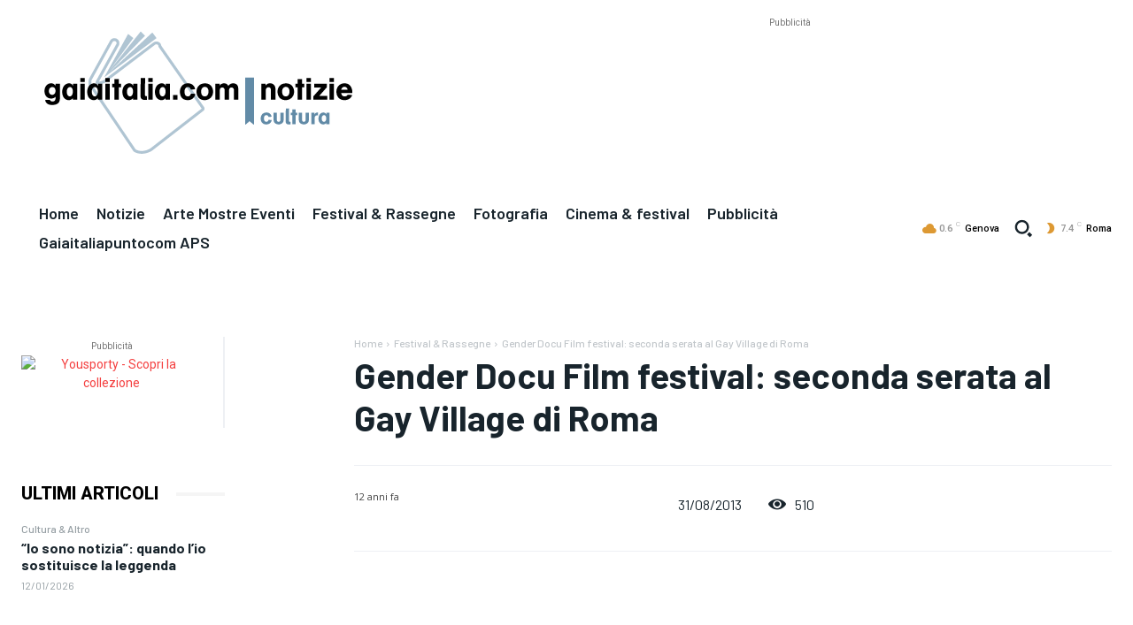

--- FILE ---
content_type: text/html; charset=utf-8
request_url: https://www.google.com/recaptcha/api2/aframe
body_size: 268
content:
<!DOCTYPE HTML><html><head><meta http-equiv="content-type" content="text/html; charset=UTF-8"></head><body><script nonce="EBuGEkeS-gqRv18Q3Byzsw">/** Anti-fraud and anti-abuse applications only. See google.com/recaptcha */ try{var clients={'sodar':'https://pagead2.googlesyndication.com/pagead/sodar?'};window.addEventListener("message",function(a){try{if(a.source===window.parent){var b=JSON.parse(a.data);var c=clients[b['id']];if(c){var d=document.createElement('img');d.src=c+b['params']+'&rc='+(localStorage.getItem("rc::a")?sessionStorage.getItem("rc::b"):"");window.document.body.appendChild(d);sessionStorage.setItem("rc::e",parseInt(sessionStorage.getItem("rc::e")||0)+1);localStorage.setItem("rc::h",'1769054109760');}}}catch(b){}});window.parent.postMessage("_grecaptcha_ready", "*");}catch(b){}</script></body></html>